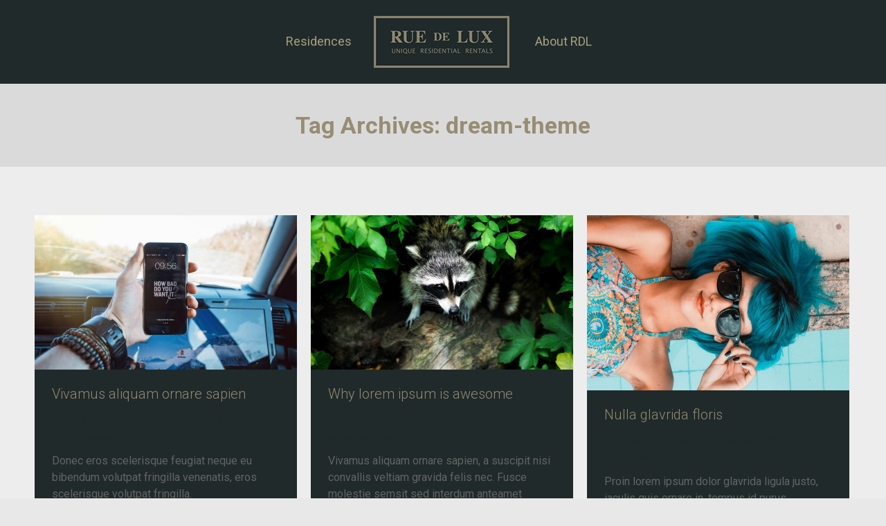

--- FILE ---
content_type: text/html; charset=UTF-8
request_url: https://ruedelux.com/tag/dream-theme/
body_size: 12361
content:
<!DOCTYPE html>
<!--[if !(IE 6) | !(IE 7) | !(IE 8)  ]><!-->
<html lang="en" class="no-js">
<!--<![endif]-->
<head>
	<meta charset="UTF-8" />
		<meta name="viewport" content="width=device-width, initial-scale=1, maximum-scale=1, user-scalable=0">
		<meta name="theme-color" content="#a1967a"/>	<link rel="profile" href="https://gmpg.org/xfn/11" />
	<meta name='robots' content='index, follow, max-image-preview:large, max-snippet:-1, max-video-preview:-1' />

	<!-- This site is optimized with the Yoast SEO plugin v21.0 - https://yoast.com/wordpress/plugins/seo/ -->
	<title>dream-theme Archives - RUE de LUX</title>
	<link rel="canonical" href="https://ruedelux.com/tag/dream-theme/" />
	<link rel="next" href="https://ruedelux.com/tag/dream-theme/page/2/" />
	<meta property="og:locale" content="en_US" />
	<meta property="og:type" content="article" />
	<meta property="og:title" content="dream-theme Archives - RUE de LUX" />
	<meta property="og:url" content="https://ruedelux.com/tag/dream-theme/" />
	<meta property="og:site_name" content="RUE de LUX" />
	<meta name="twitter:card" content="summary_large_image" />
	<script type="application/ld+json" class="yoast-schema-graph">{"@context":"https://schema.org","@graph":[{"@type":"CollectionPage","@id":"https://ruedelux.com/tag/dream-theme/","url":"https://ruedelux.com/tag/dream-theme/","name":"dream-theme Archives - RUE de LUX","isPartOf":{"@id":"https://ruedelux.com/#website"},"primaryImageOfPage":{"@id":"https://ruedelux.com/tag/dream-theme/#primaryimage"},"image":{"@id":"https://ruedelux.com/tag/dream-theme/#primaryimage"},"thumbnailUrl":"https://ruedelux.com/wp-content/uploads/2016/10/17-10-17-9.jpg","breadcrumb":{"@id":"https://ruedelux.com/tag/dream-theme/#breadcrumb"},"inLanguage":"en"},{"@type":"ImageObject","inLanguage":"en","@id":"https://ruedelux.com/tag/dream-theme/#primaryimage","url":"https://ruedelux.com/wp-content/uploads/2016/10/17-10-17-9.jpg","contentUrl":"https://ruedelux.com/wp-content/uploads/2016/10/17-10-17-9.jpg","width":1700,"height":1000},{"@type":"BreadcrumbList","@id":"https://ruedelux.com/tag/dream-theme/#breadcrumb","itemListElement":[{"@type":"ListItem","position":1,"name":"Home","item":"https://ruedelux.com/"},{"@type":"ListItem","position":2,"name":"dream-theme"}]},{"@type":"WebSite","@id":"https://ruedelux.com/#website","url":"https://ruedelux.com/","name":"RUE de LUX","description":"Unique Residential Rentals","potentialAction":[{"@type":"SearchAction","target":{"@type":"EntryPoint","urlTemplate":"https://ruedelux.com/?s={search_term_string}"},"query-input":"required name=search_term_string"}],"inLanguage":"en"}]}</script>
	<!-- / Yoast SEO plugin. -->


<link rel='dns-prefetch' href='//maps.googleapis.com' />
<link rel='dns-prefetch' href='//fonts.googleapis.com' />
<link rel="alternate" type="application/rss+xml" title="RUE de LUX &raquo; Feed" href="https://ruedelux.com/feed/" />
<link rel="alternate" type="application/rss+xml" title="RUE de LUX &raquo; Comments Feed" href="https://ruedelux.com/comments/feed/" />
<link rel="alternate" type="application/rss+xml" title="RUE de LUX &raquo; dream-theme Tag Feed" href="https://ruedelux.com/tag/dream-theme/feed/" />
<script type="text/javascript">
window._wpemojiSettings = {"baseUrl":"https:\/\/s.w.org\/images\/core\/emoji\/14.0.0\/72x72\/","ext":".png","svgUrl":"https:\/\/s.w.org\/images\/core\/emoji\/14.0.0\/svg\/","svgExt":".svg","source":{"concatemoji":"https:\/\/ruedelux.com\/wp-includes\/js\/wp-emoji-release.min.js?ver=6.3.7"}};
/*! This file is auto-generated */
!function(i,n){var o,s,e;function c(e){try{var t={supportTests:e,timestamp:(new Date).valueOf()};sessionStorage.setItem(o,JSON.stringify(t))}catch(e){}}function p(e,t,n){e.clearRect(0,0,e.canvas.width,e.canvas.height),e.fillText(t,0,0);var t=new Uint32Array(e.getImageData(0,0,e.canvas.width,e.canvas.height).data),r=(e.clearRect(0,0,e.canvas.width,e.canvas.height),e.fillText(n,0,0),new Uint32Array(e.getImageData(0,0,e.canvas.width,e.canvas.height).data));return t.every(function(e,t){return e===r[t]})}function u(e,t,n){switch(t){case"flag":return n(e,"\ud83c\udff3\ufe0f\u200d\u26a7\ufe0f","\ud83c\udff3\ufe0f\u200b\u26a7\ufe0f")?!1:!n(e,"\ud83c\uddfa\ud83c\uddf3","\ud83c\uddfa\u200b\ud83c\uddf3")&&!n(e,"\ud83c\udff4\udb40\udc67\udb40\udc62\udb40\udc65\udb40\udc6e\udb40\udc67\udb40\udc7f","\ud83c\udff4\u200b\udb40\udc67\u200b\udb40\udc62\u200b\udb40\udc65\u200b\udb40\udc6e\u200b\udb40\udc67\u200b\udb40\udc7f");case"emoji":return!n(e,"\ud83e\udef1\ud83c\udffb\u200d\ud83e\udef2\ud83c\udfff","\ud83e\udef1\ud83c\udffb\u200b\ud83e\udef2\ud83c\udfff")}return!1}function f(e,t,n){var r="undefined"!=typeof WorkerGlobalScope&&self instanceof WorkerGlobalScope?new OffscreenCanvas(300,150):i.createElement("canvas"),a=r.getContext("2d",{willReadFrequently:!0}),o=(a.textBaseline="top",a.font="600 32px Arial",{});return e.forEach(function(e){o[e]=t(a,e,n)}),o}function t(e){var t=i.createElement("script");t.src=e,t.defer=!0,i.head.appendChild(t)}"undefined"!=typeof Promise&&(o="wpEmojiSettingsSupports",s=["flag","emoji"],n.supports={everything:!0,everythingExceptFlag:!0},e=new Promise(function(e){i.addEventListener("DOMContentLoaded",e,{once:!0})}),new Promise(function(t){var n=function(){try{var e=JSON.parse(sessionStorage.getItem(o));if("object"==typeof e&&"number"==typeof e.timestamp&&(new Date).valueOf()<e.timestamp+604800&&"object"==typeof e.supportTests)return e.supportTests}catch(e){}return null}();if(!n){if("undefined"!=typeof Worker&&"undefined"!=typeof OffscreenCanvas&&"undefined"!=typeof URL&&URL.createObjectURL&&"undefined"!=typeof Blob)try{var e="postMessage("+f.toString()+"("+[JSON.stringify(s),u.toString(),p.toString()].join(",")+"));",r=new Blob([e],{type:"text/javascript"}),a=new Worker(URL.createObjectURL(r),{name:"wpTestEmojiSupports"});return void(a.onmessage=function(e){c(n=e.data),a.terminate(),t(n)})}catch(e){}c(n=f(s,u,p))}t(n)}).then(function(e){for(var t in e)n.supports[t]=e[t],n.supports.everything=n.supports.everything&&n.supports[t],"flag"!==t&&(n.supports.everythingExceptFlag=n.supports.everythingExceptFlag&&n.supports[t]);n.supports.everythingExceptFlag=n.supports.everythingExceptFlag&&!n.supports.flag,n.DOMReady=!1,n.readyCallback=function(){n.DOMReady=!0}}).then(function(){return e}).then(function(){var e;n.supports.everything||(n.readyCallback(),(e=n.source||{}).concatemoji?t(e.concatemoji):e.wpemoji&&e.twemoji&&(t(e.twemoji),t(e.wpemoji)))}))}((window,document),window._wpemojiSettings);
</script>
<style type="text/css">
img.wp-smiley,
img.emoji {
	display: inline !important;
	border: none !important;
	box-shadow: none !important;
	height: 1em !important;
	width: 1em !important;
	margin: 0 0.07em !important;
	vertical-align: -0.1em !important;
	background: none !important;
	padding: 0 !important;
}
</style>
	<link rel='stylesheet' id='wp-block-library-css' href='https://ruedelux.com/wp-includes/css/dist/block-library/style.min.css?ver=6.3.7' type='text/css' media='all' />
<style id='wp-block-library-theme-inline-css' type='text/css'>
.wp-block-audio figcaption{color:#555;font-size:13px;text-align:center}.is-dark-theme .wp-block-audio figcaption{color:hsla(0,0%,100%,.65)}.wp-block-audio{margin:0 0 1em}.wp-block-code{border:1px solid #ccc;border-radius:4px;font-family:Menlo,Consolas,monaco,monospace;padding:.8em 1em}.wp-block-embed figcaption{color:#555;font-size:13px;text-align:center}.is-dark-theme .wp-block-embed figcaption{color:hsla(0,0%,100%,.65)}.wp-block-embed{margin:0 0 1em}.blocks-gallery-caption{color:#555;font-size:13px;text-align:center}.is-dark-theme .blocks-gallery-caption{color:hsla(0,0%,100%,.65)}.wp-block-image figcaption{color:#555;font-size:13px;text-align:center}.is-dark-theme .wp-block-image figcaption{color:hsla(0,0%,100%,.65)}.wp-block-image{margin:0 0 1em}.wp-block-pullquote{border-bottom:4px solid;border-top:4px solid;color:currentColor;margin-bottom:1.75em}.wp-block-pullquote cite,.wp-block-pullquote footer,.wp-block-pullquote__citation{color:currentColor;font-size:.8125em;font-style:normal;text-transform:uppercase}.wp-block-quote{border-left:.25em solid;margin:0 0 1.75em;padding-left:1em}.wp-block-quote cite,.wp-block-quote footer{color:currentColor;font-size:.8125em;font-style:normal;position:relative}.wp-block-quote.has-text-align-right{border-left:none;border-right:.25em solid;padding-left:0;padding-right:1em}.wp-block-quote.has-text-align-center{border:none;padding-left:0}.wp-block-quote.is-large,.wp-block-quote.is-style-large,.wp-block-quote.is-style-plain{border:none}.wp-block-search .wp-block-search__label{font-weight:700}.wp-block-search__button{border:1px solid #ccc;padding:.375em .625em}:where(.wp-block-group.has-background){padding:1.25em 2.375em}.wp-block-separator.has-css-opacity{opacity:.4}.wp-block-separator{border:none;border-bottom:2px solid;margin-left:auto;margin-right:auto}.wp-block-separator.has-alpha-channel-opacity{opacity:1}.wp-block-separator:not(.is-style-wide):not(.is-style-dots){width:100px}.wp-block-separator.has-background:not(.is-style-dots){border-bottom:none;height:1px}.wp-block-separator.has-background:not(.is-style-wide):not(.is-style-dots){height:2px}.wp-block-table{margin:0 0 1em}.wp-block-table td,.wp-block-table th{word-break:normal}.wp-block-table figcaption{color:#555;font-size:13px;text-align:center}.is-dark-theme .wp-block-table figcaption{color:hsla(0,0%,100%,.65)}.wp-block-video figcaption{color:#555;font-size:13px;text-align:center}.is-dark-theme .wp-block-video figcaption{color:hsla(0,0%,100%,.65)}.wp-block-video{margin:0 0 1em}.wp-block-template-part.has-background{margin-bottom:0;margin-top:0;padding:1.25em 2.375em}
</style>
<style id='classic-theme-styles-inline-css' type='text/css'>
/*! This file is auto-generated */
.wp-block-button__link{color:#fff;background-color:#32373c;border-radius:9999px;box-shadow:none;text-decoration:none;padding:calc(.667em + 2px) calc(1.333em + 2px);font-size:1.125em}.wp-block-file__button{background:#32373c;color:#fff;text-decoration:none}
</style>
<style id='global-styles-inline-css' type='text/css'>
body{--wp--preset--color--black: #000000;--wp--preset--color--cyan-bluish-gray: #abb8c3;--wp--preset--color--white: #FFF;--wp--preset--color--pale-pink: #f78da7;--wp--preset--color--vivid-red: #cf2e2e;--wp--preset--color--luminous-vivid-orange: #ff6900;--wp--preset--color--luminous-vivid-amber: #fcb900;--wp--preset--color--light-green-cyan: #7bdcb5;--wp--preset--color--vivid-green-cyan: #00d084;--wp--preset--color--pale-cyan-blue: #8ed1fc;--wp--preset--color--vivid-cyan-blue: #0693e3;--wp--preset--color--vivid-purple: #9b51e0;--wp--preset--color--accent: #a1967a;--wp--preset--color--dark-gray: #111;--wp--preset--color--light-gray: #767676;--wp--preset--gradient--vivid-cyan-blue-to-vivid-purple: linear-gradient(135deg,rgba(6,147,227,1) 0%,rgb(155,81,224) 100%);--wp--preset--gradient--light-green-cyan-to-vivid-green-cyan: linear-gradient(135deg,rgb(122,220,180) 0%,rgb(0,208,130) 100%);--wp--preset--gradient--luminous-vivid-amber-to-luminous-vivid-orange: linear-gradient(135deg,rgba(252,185,0,1) 0%,rgba(255,105,0,1) 100%);--wp--preset--gradient--luminous-vivid-orange-to-vivid-red: linear-gradient(135deg,rgba(255,105,0,1) 0%,rgb(207,46,46) 100%);--wp--preset--gradient--very-light-gray-to-cyan-bluish-gray: linear-gradient(135deg,rgb(238,238,238) 0%,rgb(169,184,195) 100%);--wp--preset--gradient--cool-to-warm-spectrum: linear-gradient(135deg,rgb(74,234,220) 0%,rgb(151,120,209) 20%,rgb(207,42,186) 40%,rgb(238,44,130) 60%,rgb(251,105,98) 80%,rgb(254,248,76) 100%);--wp--preset--gradient--blush-light-purple: linear-gradient(135deg,rgb(255,206,236) 0%,rgb(152,150,240) 100%);--wp--preset--gradient--blush-bordeaux: linear-gradient(135deg,rgb(254,205,165) 0%,rgb(254,45,45) 50%,rgb(107,0,62) 100%);--wp--preset--gradient--luminous-dusk: linear-gradient(135deg,rgb(255,203,112) 0%,rgb(199,81,192) 50%,rgb(65,88,208) 100%);--wp--preset--gradient--pale-ocean: linear-gradient(135deg,rgb(255,245,203) 0%,rgb(182,227,212) 50%,rgb(51,167,181) 100%);--wp--preset--gradient--electric-grass: linear-gradient(135deg,rgb(202,248,128) 0%,rgb(113,206,126) 100%);--wp--preset--gradient--midnight: linear-gradient(135deg,rgb(2,3,129) 0%,rgb(40,116,252) 100%);--wp--preset--font-size--small: 13px;--wp--preset--font-size--medium: 20px;--wp--preset--font-size--large: 36px;--wp--preset--font-size--x-large: 42px;--wp--preset--spacing--20: 0.44rem;--wp--preset--spacing--30: 0.67rem;--wp--preset--spacing--40: 1rem;--wp--preset--spacing--50: 1.5rem;--wp--preset--spacing--60: 2.25rem;--wp--preset--spacing--70: 3.38rem;--wp--preset--spacing--80: 5.06rem;--wp--preset--shadow--natural: 6px 6px 9px rgba(0, 0, 0, 0.2);--wp--preset--shadow--deep: 12px 12px 50px rgba(0, 0, 0, 0.4);--wp--preset--shadow--sharp: 6px 6px 0px rgba(0, 0, 0, 0.2);--wp--preset--shadow--outlined: 6px 6px 0px -3px rgba(255, 255, 255, 1), 6px 6px rgba(0, 0, 0, 1);--wp--preset--shadow--crisp: 6px 6px 0px rgba(0, 0, 0, 1);}:where(.is-layout-flex){gap: 0.5em;}:where(.is-layout-grid){gap: 0.5em;}body .is-layout-flow > .alignleft{float: left;margin-inline-start: 0;margin-inline-end: 2em;}body .is-layout-flow > .alignright{float: right;margin-inline-start: 2em;margin-inline-end: 0;}body .is-layout-flow > .aligncenter{margin-left: auto !important;margin-right: auto !important;}body .is-layout-constrained > .alignleft{float: left;margin-inline-start: 0;margin-inline-end: 2em;}body .is-layout-constrained > .alignright{float: right;margin-inline-start: 2em;margin-inline-end: 0;}body .is-layout-constrained > .aligncenter{margin-left: auto !important;margin-right: auto !important;}body .is-layout-constrained > :where(:not(.alignleft):not(.alignright):not(.alignfull)){max-width: var(--wp--style--global--content-size);margin-left: auto !important;margin-right: auto !important;}body .is-layout-constrained > .alignwide{max-width: var(--wp--style--global--wide-size);}body .is-layout-flex{display: flex;}body .is-layout-flex{flex-wrap: wrap;align-items: center;}body .is-layout-flex > *{margin: 0;}body .is-layout-grid{display: grid;}body .is-layout-grid > *{margin: 0;}:where(.wp-block-columns.is-layout-flex){gap: 2em;}:where(.wp-block-columns.is-layout-grid){gap: 2em;}:where(.wp-block-post-template.is-layout-flex){gap: 1.25em;}:where(.wp-block-post-template.is-layout-grid){gap: 1.25em;}.has-black-color{color: var(--wp--preset--color--black) !important;}.has-cyan-bluish-gray-color{color: var(--wp--preset--color--cyan-bluish-gray) !important;}.has-white-color{color: var(--wp--preset--color--white) !important;}.has-pale-pink-color{color: var(--wp--preset--color--pale-pink) !important;}.has-vivid-red-color{color: var(--wp--preset--color--vivid-red) !important;}.has-luminous-vivid-orange-color{color: var(--wp--preset--color--luminous-vivid-orange) !important;}.has-luminous-vivid-amber-color{color: var(--wp--preset--color--luminous-vivid-amber) !important;}.has-light-green-cyan-color{color: var(--wp--preset--color--light-green-cyan) !important;}.has-vivid-green-cyan-color{color: var(--wp--preset--color--vivid-green-cyan) !important;}.has-pale-cyan-blue-color{color: var(--wp--preset--color--pale-cyan-blue) !important;}.has-vivid-cyan-blue-color{color: var(--wp--preset--color--vivid-cyan-blue) !important;}.has-vivid-purple-color{color: var(--wp--preset--color--vivid-purple) !important;}.has-black-background-color{background-color: var(--wp--preset--color--black) !important;}.has-cyan-bluish-gray-background-color{background-color: var(--wp--preset--color--cyan-bluish-gray) !important;}.has-white-background-color{background-color: var(--wp--preset--color--white) !important;}.has-pale-pink-background-color{background-color: var(--wp--preset--color--pale-pink) !important;}.has-vivid-red-background-color{background-color: var(--wp--preset--color--vivid-red) !important;}.has-luminous-vivid-orange-background-color{background-color: var(--wp--preset--color--luminous-vivid-orange) !important;}.has-luminous-vivid-amber-background-color{background-color: var(--wp--preset--color--luminous-vivid-amber) !important;}.has-light-green-cyan-background-color{background-color: var(--wp--preset--color--light-green-cyan) !important;}.has-vivid-green-cyan-background-color{background-color: var(--wp--preset--color--vivid-green-cyan) !important;}.has-pale-cyan-blue-background-color{background-color: var(--wp--preset--color--pale-cyan-blue) !important;}.has-vivid-cyan-blue-background-color{background-color: var(--wp--preset--color--vivid-cyan-blue) !important;}.has-vivid-purple-background-color{background-color: var(--wp--preset--color--vivid-purple) !important;}.has-black-border-color{border-color: var(--wp--preset--color--black) !important;}.has-cyan-bluish-gray-border-color{border-color: var(--wp--preset--color--cyan-bluish-gray) !important;}.has-white-border-color{border-color: var(--wp--preset--color--white) !important;}.has-pale-pink-border-color{border-color: var(--wp--preset--color--pale-pink) !important;}.has-vivid-red-border-color{border-color: var(--wp--preset--color--vivid-red) !important;}.has-luminous-vivid-orange-border-color{border-color: var(--wp--preset--color--luminous-vivid-orange) !important;}.has-luminous-vivid-amber-border-color{border-color: var(--wp--preset--color--luminous-vivid-amber) !important;}.has-light-green-cyan-border-color{border-color: var(--wp--preset--color--light-green-cyan) !important;}.has-vivid-green-cyan-border-color{border-color: var(--wp--preset--color--vivid-green-cyan) !important;}.has-pale-cyan-blue-border-color{border-color: var(--wp--preset--color--pale-cyan-blue) !important;}.has-vivid-cyan-blue-border-color{border-color: var(--wp--preset--color--vivid-cyan-blue) !important;}.has-vivid-purple-border-color{border-color: var(--wp--preset--color--vivid-purple) !important;}.has-vivid-cyan-blue-to-vivid-purple-gradient-background{background: var(--wp--preset--gradient--vivid-cyan-blue-to-vivid-purple) !important;}.has-light-green-cyan-to-vivid-green-cyan-gradient-background{background: var(--wp--preset--gradient--light-green-cyan-to-vivid-green-cyan) !important;}.has-luminous-vivid-amber-to-luminous-vivid-orange-gradient-background{background: var(--wp--preset--gradient--luminous-vivid-amber-to-luminous-vivid-orange) !important;}.has-luminous-vivid-orange-to-vivid-red-gradient-background{background: var(--wp--preset--gradient--luminous-vivid-orange-to-vivid-red) !important;}.has-very-light-gray-to-cyan-bluish-gray-gradient-background{background: var(--wp--preset--gradient--very-light-gray-to-cyan-bluish-gray) !important;}.has-cool-to-warm-spectrum-gradient-background{background: var(--wp--preset--gradient--cool-to-warm-spectrum) !important;}.has-blush-light-purple-gradient-background{background: var(--wp--preset--gradient--blush-light-purple) !important;}.has-blush-bordeaux-gradient-background{background: var(--wp--preset--gradient--blush-bordeaux) !important;}.has-luminous-dusk-gradient-background{background: var(--wp--preset--gradient--luminous-dusk) !important;}.has-pale-ocean-gradient-background{background: var(--wp--preset--gradient--pale-ocean) !important;}.has-electric-grass-gradient-background{background: var(--wp--preset--gradient--electric-grass) !important;}.has-midnight-gradient-background{background: var(--wp--preset--gradient--midnight) !important;}.has-small-font-size{font-size: var(--wp--preset--font-size--small) !important;}.has-medium-font-size{font-size: var(--wp--preset--font-size--medium) !important;}.has-large-font-size{font-size: var(--wp--preset--font-size--large) !important;}.has-x-large-font-size{font-size: var(--wp--preset--font-size--x-large) !important;}
.wp-block-navigation a:where(:not(.wp-element-button)){color: inherit;}
:where(.wp-block-post-template.is-layout-flex){gap: 1.25em;}:where(.wp-block-post-template.is-layout-grid){gap: 1.25em;}
:where(.wp-block-columns.is-layout-flex){gap: 2em;}:where(.wp-block-columns.is-layout-grid){gap: 2em;}
.wp-block-pullquote{font-size: 1.5em;line-height: 1.6;}
</style>
<link rel='stylesheet' id='the7-font-css' href='https://ruedelux.com/wp-content/themes/dt-the7/fonts/icomoon-the7-font/icomoon-the7-font.min.css?ver=11.8.1' type='text/css' media='all' />
<link rel='stylesheet' id='js_composer_front-css' href='https://ruedelux.com/wp-content/plugins/js_composer/assets/css/js_composer.min.css?ver=7.0' type='text/css' media='all' />
<link rel='stylesheet' id='dt-web-fonts-css' href='https://fonts.googleapis.com/css?family=Roboto:300,400,500,600,700' type='text/css' media='all' />
<link rel='stylesheet' id='dt-main-css' href='https://ruedelux.com/wp-content/themes/dt-the7/css/main.min.css?ver=11.8.1' type='text/css' media='all' />
<style id='dt-main-inline-css' type='text/css'>
body #load {
  display: block;
  height: 100%;
  overflow: hidden;
  position: fixed;
  width: 100%;
  z-index: 9901;
  opacity: 1;
  visibility: visible;
  transition: all .35s ease-out;
}
.load-wrap {
  width: 100%;
  height: 100%;
  background-position: center center;
  background-repeat: no-repeat;
  text-align: center;
  display: -ms-flexbox;
  display: -ms-flex;
  display: flex;
  -ms-align-items: center;
  -ms-flex-align: center;
  align-items: center;
  -ms-flex-flow: column wrap;
  flex-flow: column wrap;
  -ms-flex-pack: center;
  -ms-justify-content: center;
  justify-content: center;
}
.load-wrap > svg {
  position: absolute;
  top: 50%;
  left: 50%;
  transform: translate(-50%,-50%);
}
#load {
  background: var(--the7-elementor-beautiful-loading-bg,#202a2b);
  --the7-beautiful-spinner-color2: var(--the7-beautiful-spinner-color,#89826b);
}

</style>
<link rel='stylesheet' id='the7-custom-scrollbar-css' href='https://ruedelux.com/wp-content/themes/dt-the7/lib/custom-scrollbar/custom-scrollbar.min.css?ver=11.8.1' type='text/css' media='all' />
<link rel='stylesheet' id='the7-wpbakery-css' href='https://ruedelux.com/wp-content/themes/dt-the7/css/wpbakery.min.css?ver=11.8.1' type='text/css' media='all' />
<link rel='stylesheet' id='the7-core-css' href='https://ruedelux.com/wp-content/plugins/dt-the7-core/assets/css/post-type.min.css?ver=2.7.6' type='text/css' media='all' />
<link rel='stylesheet' id='the7-css-vars-css' href='https://ruedelux.com/wp-content/uploads/the7-css/css-vars.css?ver=cfb2ffa8b631' type='text/css' media='all' />
<link rel='stylesheet' id='dt-custom-css' href='https://ruedelux.com/wp-content/uploads/the7-css/custom.css?ver=cfb2ffa8b631' type='text/css' media='all' />
<link rel='stylesheet' id='dt-media-css' href='https://ruedelux.com/wp-content/uploads/the7-css/media.css?ver=cfb2ffa8b631' type='text/css' media='all' />
<link rel='stylesheet' id='the7-mega-menu-css' href='https://ruedelux.com/wp-content/uploads/the7-css/mega-menu.css?ver=cfb2ffa8b631' type='text/css' media='all' />
<link rel='stylesheet' id='the7-elements-albums-portfolio-css' href='https://ruedelux.com/wp-content/uploads/the7-css/the7-elements-albums-portfolio.css?ver=cfb2ffa8b631' type='text/css' media='all' />
<link rel='stylesheet' id='the7-elements-css' href='https://ruedelux.com/wp-content/uploads/the7-css/post-type-dynamic.css?ver=cfb2ffa8b631' type='text/css' media='all' />
<link rel='stylesheet' id='style-css' href='https://ruedelux.com/wp-content/themes/dt-the7-child/style.css?ver=11.8.1' type='text/css' media='all' />
<link rel='stylesheet' id='ultimate-vc-addons-style-min-css' href='https://ruedelux.com/wp-content/plugins/Ultimate_VC_Addons/assets/min-css/ultimate.min.css?ver=3.19.17' type='text/css' media='all' />
<link rel='stylesheet' id='ultimate-vc-addons-icons-css' href='https://ruedelux.com/wp-content/plugins/Ultimate_VC_Addons/assets/css/icons.css?ver=3.19.17' type='text/css' media='all' />
<link rel='stylesheet' id='ultimate-vc-addons-vidcons-css' href='https://ruedelux.com/wp-content/plugins/Ultimate_VC_Addons/assets/fonts/vidcons.css?ver=3.19.17' type='text/css' media='all' />
<script type='text/javascript' src='https://ruedelux.com/wp-includes/js/jquery/jquery.min.js?ver=3.7.0' id='jquery-core-js'></script>
<script type='text/javascript' src='https://ruedelux.com/wp-includes/js/jquery/jquery-migrate.min.js?ver=3.4.1' id='jquery-migrate-js'></script>
<script type='text/javascript' id='dt-above-fold-js-extra'>
/* <![CDATA[ */
var dtLocal = {"themeUrl":"https:\/\/ruedelux.com\/wp-content\/themes\/dt-the7","passText":"To view this protected post, enter the password below:","moreButtonText":{"loading":"Loading...","loadMore":"Load more"},"postID":"15346","ajaxurl":"https:\/\/ruedelux.com\/wp-admin\/admin-ajax.php","REST":{"baseUrl":"https:\/\/ruedelux.com\/wp-json\/the7\/v1","endpoints":{"sendMail":"\/send-mail"}},"contactMessages":{"required":"One or more fields have an error. Please check and try again.","terms":"Please accept the privacy policy.","fillTheCaptchaError":"Please, fill the captcha."},"captchaSiteKey":"","ajaxNonce":"037e1c3293","pageData":{"type":"archive","template":"archive","layout":"masonry"},"themeSettings":{"smoothScroll":"on","lazyLoading":false,"desktopHeader":{"height":120},"ToggleCaptionEnabled":"disabled","ToggleCaption":"Navigation","floatingHeader":{"showAfter":94,"showMenu":false,"height":90,"logo":{"showLogo":true,"html":"<img class=\" preload-me\" src=\"https:\/\/ruedelux.com\/wp-content\/uploads\/2020\/08\/rdl-logo-new-50p.png\" srcset=\"https:\/\/ruedelux.com\/wp-content\/uploads\/2020\/08\/rdl-logo-new-50p.png 196w, https:\/\/ruedelux.com\/wp-content\/uploads\/2020\/08\/rdl-logo-new.png 391w\" width=\"196\" height=\"75\"   sizes=\"196px\" alt=\"RUE de LUX\" \/>","url":"https:\/\/ruedelux.com\/"}},"topLine":{"floatingTopLine":{"logo":{"showLogo":false,"html":""}}},"mobileHeader":{"firstSwitchPoint":992,"secondSwitchPoint":778,"firstSwitchPointHeight":100,"secondSwitchPointHeight":100,"mobileToggleCaptionEnabled":"disabled","mobileToggleCaption":"Menu"},"stickyMobileHeaderFirstSwitch":{"logo":{"html":"<img class=\" preload-me\" src=\"https:\/\/ruedelux.com\/wp-content\/uploads\/2020\/08\/rdl-logo-new-50p.png\" srcset=\"https:\/\/ruedelux.com\/wp-content\/uploads\/2020\/08\/rdl-logo-new-50p.png 196w, https:\/\/ruedelux.com\/wp-content\/uploads\/2020\/08\/rdl-logo-new.png 391w\" width=\"196\" height=\"75\"   sizes=\"196px\" alt=\"RUE de LUX\" \/>"}},"stickyMobileHeaderSecondSwitch":{"logo":{"html":"<img class=\" preload-me\" src=\"https:\/\/ruedelux.com\/wp-content\/uploads\/2020\/08\/rdl-logo-new-50p.png\" srcset=\"https:\/\/ruedelux.com\/wp-content\/uploads\/2020\/08\/rdl-logo-new-50p.png 196w, https:\/\/ruedelux.com\/wp-content\/uploads\/2020\/08\/rdl-logo-new.png 391w\" width=\"196\" height=\"75\"   sizes=\"196px\" alt=\"RUE de LUX\" \/>"}},"sidebar":{"switchPoint":992},"boxedWidth":"1280px"},"VCMobileScreenWidth":"778"};
var dtShare = {"shareButtonText":{"facebook":"Share on Facebook","twitter":"Tweet","pinterest":"Pin it","linkedin":"Share on Linkedin","whatsapp":"Share on Whatsapp"},"overlayOpacity":"85"};
/* ]]> */
</script>
<script type='text/javascript' src='https://ruedelux.com/wp-content/themes/dt-the7/js/above-the-fold.min.js?ver=11.8.1' id='dt-above-fold-js'></script>
<script type='text/javascript' src='https://ruedelux.com/wp-content/plugins/Ultimate_VC_Addons/assets/min-js/modernizr-custom.min.js?ver=3.19.17' id='ultimate-vc-addons-modernizr-js'></script>
<script type='text/javascript' src='https://ruedelux.com/wp-content/plugins/Ultimate_VC_Addons/assets/min-js/jquery-ui.min.js?ver=3.19.17' id='jquery_ui-js'></script>
<script type='text/javascript' src='https://maps.googleapis.com/maps/api/js' id='ultimate-vc-addons-googleapis-js'></script>
<script type='text/javascript' src='https://ruedelux.com/wp-includes/js/jquery/ui/core.min.js?ver=1.13.2' id='jquery-ui-core-js'></script>
<script type='text/javascript' src='https://ruedelux.com/wp-includes/js/jquery/ui/mouse.min.js?ver=1.13.2' id='jquery-ui-mouse-js'></script>
<script type='text/javascript' src='https://ruedelux.com/wp-includes/js/jquery/ui/slider.min.js?ver=1.13.2' id='jquery-ui-slider-js'></script>
<script type='text/javascript' src='https://ruedelux.com/wp-content/plugins/Ultimate_VC_Addons/assets/min-js/jquery-ui-labeledslider.min.js?ver=3.19.17' id='ultimate-vc-addons_range_tick-js'></script>
<script type='text/javascript' src='https://ruedelux.com/wp-content/plugins/Ultimate_VC_Addons/assets/min-js/ultimate.min.js?ver=3.19.17' id='ultimate-vc-addons-script-js'></script>
<script type='text/javascript' src='https://ruedelux.com/wp-content/plugins/Ultimate_VC_Addons/assets/min-js/modal-all.min.js?ver=3.19.17' id='ultimate-vc-addons-modal-all-js'></script>
<script type='text/javascript' src='https://ruedelux.com/wp-content/plugins/Ultimate_VC_Addons/assets/min-js/jparallax.min.js?ver=3.19.17' id='ultimate-vc-addons-jquery.shake-js'></script>
<script type='text/javascript' src='https://ruedelux.com/wp-content/plugins/Ultimate_VC_Addons/assets/min-js/vhparallax.min.js?ver=3.19.17' id='ultimate-vc-addons-jquery.vhparallax-js'></script>
<script type='text/javascript' src='https://ruedelux.com/wp-content/plugins/Ultimate_VC_Addons/assets/min-js/ultimate_bg.min.js?ver=3.19.17' id='ultimate-vc-addons-row-bg-js'></script>
<script type='text/javascript' src='https://ruedelux.com/wp-content/plugins/Ultimate_VC_Addons/assets/min-js/mb-YTPlayer.min.js?ver=3.19.17' id='ultimate-vc-addons-jquery.ytplayer-js'></script>
<script></script><link rel="https://api.w.org/" href="https://ruedelux.com/wp-json/" /><link rel="alternate" type="application/json" href="https://ruedelux.com/wp-json/wp/v2/tags/47" /><link rel="EditURI" type="application/rsd+xml" title="RSD" href="https://ruedelux.com/xmlrpc.php?rsd" />
<meta name="generator" content="WordPress 6.3.7" />
<style type="text/css">.recentcomments a{display:inline !important;padding:0 !important;margin:0 !important;}</style><meta name="generator" content="Powered by WPBakery Page Builder - drag and drop page builder for WordPress."/>
<meta name="generator" content="Powered by Slider Revolution 6.6.16 - responsive, Mobile-Friendly Slider Plugin for WordPress with comfortable drag and drop interface." />
<script type="text/javascript" id="the7-loader-script">
document.addEventListener("DOMContentLoaded", function(event) {
	var load = document.getElementById("load");
	if(!load.classList.contains('loader-removed')){
		var removeLoading = setTimeout(function() {
			load.className += " loader-removed";
		}, 300);
	}
});
</script>
		<link rel="icon" href="https://ruedelux.com/wp-content/uploads/2020/09/rdl-fav-16.jpg" type="image/jpeg" sizes="16x16"/><link rel="icon" href="https://ruedelux.com/wp-content/uploads/2020/09/rdl-fav.jpg" type="image/jpeg" sizes="32x32"/><script>function setREVStartSize(e){
			//window.requestAnimationFrame(function() {
				window.RSIW = window.RSIW===undefined ? window.innerWidth : window.RSIW;
				window.RSIH = window.RSIH===undefined ? window.innerHeight : window.RSIH;
				try {
					var pw = document.getElementById(e.c).parentNode.offsetWidth,
						newh;
					pw = pw===0 || isNaN(pw) || (e.l=="fullwidth" || e.layout=="fullwidth") ? window.RSIW : pw;
					e.tabw = e.tabw===undefined ? 0 : parseInt(e.tabw);
					e.thumbw = e.thumbw===undefined ? 0 : parseInt(e.thumbw);
					e.tabh = e.tabh===undefined ? 0 : parseInt(e.tabh);
					e.thumbh = e.thumbh===undefined ? 0 : parseInt(e.thumbh);
					e.tabhide = e.tabhide===undefined ? 0 : parseInt(e.tabhide);
					e.thumbhide = e.thumbhide===undefined ? 0 : parseInt(e.thumbhide);
					e.mh = e.mh===undefined || e.mh=="" || e.mh==="auto" ? 0 : parseInt(e.mh,0);
					if(e.layout==="fullscreen" || e.l==="fullscreen")
						newh = Math.max(e.mh,window.RSIH);
					else{
						e.gw = Array.isArray(e.gw) ? e.gw : [e.gw];
						for (var i in e.rl) if (e.gw[i]===undefined || e.gw[i]===0) e.gw[i] = e.gw[i-1];
						e.gh = e.el===undefined || e.el==="" || (Array.isArray(e.el) && e.el.length==0)? e.gh : e.el;
						e.gh = Array.isArray(e.gh) ? e.gh : [e.gh];
						for (var i in e.rl) if (e.gh[i]===undefined || e.gh[i]===0) e.gh[i] = e.gh[i-1];
											
						var nl = new Array(e.rl.length),
							ix = 0,
							sl;
						e.tabw = e.tabhide>=pw ? 0 : e.tabw;
						e.thumbw = e.thumbhide>=pw ? 0 : e.thumbw;
						e.tabh = e.tabhide>=pw ? 0 : e.tabh;
						e.thumbh = e.thumbhide>=pw ? 0 : e.thumbh;
						for (var i in e.rl) nl[i] = e.rl[i]<window.RSIW ? 0 : e.rl[i];
						sl = nl[0];
						for (var i in nl) if (sl>nl[i] && nl[i]>0) { sl = nl[i]; ix=i;}
						var m = pw>(e.gw[ix]+e.tabw+e.thumbw) ? 1 : (pw-(e.tabw+e.thumbw)) / (e.gw[ix]);
						newh =  (e.gh[ix] * m) + (e.tabh + e.thumbh);
					}
					var el = document.getElementById(e.c);
					if (el!==null && el) el.style.height = newh+"px";
					el = document.getElementById(e.c+"_wrapper");
					if (el!==null && el) {
						el.style.height = newh+"px";
						el.style.display = "block";
					}
				} catch(e){
					console.log("Failure at Presize of Slider:" + e)
				}
			//});
		  };</script>
<noscript><style> .wpb_animate_when_almost_visible { opacity: 1; }</style></noscript><style id='the7-custom-inline-css' type='text/css'>
.sub-nav .menu-item i.fa,
.sub-nav .menu-item i.fas,
.sub-nav .menu-item i.far,
.sub-nav .menu-item i.fab {
	text-align: center;
	width: 1.25em;
}




.remove-blue {
outline: none important;}


.wpb_column vc_column_container vc_col-sm-12 {
outline: none important;}
</style>
</head>
<body id="the7-body" class="archive tag tag-dream-theme tag-47 wp-embed-responsive the7-core-ver-2.7.6 layout-masonry description-under-image dt-responsive-on right-mobile-menu-close-icon ouside-menu-close-icon mobile-hamburger-close-bg-enable mobile-hamburger-close-bg-hover-enable  fade-medium-mobile-menu-close-icon fade-medium-menu-close-icon accent-gradient srcset-enabled btn-flat custom-btn-color custom-btn-hover-color top-header first-switch-logo-center first-switch-menu-right second-switch-logo-center second-switch-menu-right right-mobile-menu layzr-loading-on popup-message-style the7-ver-11.8.1 wpb-js-composer js-comp-ver-7.0 vc_responsive">
<!-- The7 11.8.1 -->
<div id="load" class="hourglass-loader">
	<div class="load-wrap"><style type="text/css">
    .the7-spinner {
        width: 60px;
        height: 72px;
        position: relative;
    }
    .the7-spinner > div {
        animation: spinner-animation 1.2s cubic-bezier(1, 1, 1, 1) infinite;
        width: 9px;
        left: 0;
        display: inline-block;
        position: absolute;
        background-color:var(--the7-beautiful-spinner-color2);
        height: 18px;
        top: 27px;
    }
    div.the7-spinner-animate-2 {
        animation-delay: 0.2s;
        left: 13px
    }
    div.the7-spinner-animate-3 {
        animation-delay: 0.4s;
        left: 26px
    }
    div.the7-spinner-animate-4 {
        animation-delay: 0.6s;
        left: 39px
    }
    div.the7-spinner-animate-5 {
        animation-delay: 0.8s;
        left: 52px
    }
    @keyframes spinner-animation {
        0% {
            top: 27px;
            height: 18px;
        }
        20% {
            top: 9px;
            height: 54px;
        }
        50% {
            top: 27px;
            height: 18px;
        }
        100% {
            top: 27px;
            height: 18px;
        }
    }
</style>

<div class="the7-spinner">
    <div class="the7-spinner-animate-1"></div>
    <div class="the7-spinner-animate-2"></div>
    <div class="the7-spinner-animate-3"></div>
    <div class="the7-spinner-animate-4"></div>
    <div class="the7-spinner-animate-5"></div>
</div></div>
</div>
<div id="page" >
	<a class="skip-link screen-reader-text" href="#content">Skip to content</a>

<div class="masthead split-header inside full-height dividers line-decoration shadow-mobile-header-decoration type-9-mobile-menu-icon dt-parent-menu-clickable show-sub-menu-on-hover show-device-logo show-mobile-logo"  role="banner">

	<div class="top-bar full-width-line top-bar-empty top-bar-line-hide">
	<div class="top-bar-bg" ></div>
	<div class="mini-widgets left-widgets"></div><div class="mini-widgets right-widgets"></div></div>

	<header class="header-bar">

		<div class="branding">
	<div id="site-title" class="assistive-text">RUE de LUX</div>
	<div id="site-description" class="assistive-text">Unique Residential Rentals</div>
	<a class="same-logo" href="https://ruedelux.com/"><img class=" preload-me" src="https://ruedelux.com/wp-content/uploads/2020/08/rdl-logo-new-50p.png" srcset="https://ruedelux.com/wp-content/uploads/2020/08/rdl-logo-new-50p.png 196w, https://ruedelux.com/wp-content/uploads/2020/08/rdl-logo-new.png 391w" width="196" height="75"   sizes="196px" alt="RUE de LUX" /><img class="mobile-logo preload-me" src="https://ruedelux.com/wp-content/uploads/2020/08/rdl-logo-new-50p.png" srcset="https://ruedelux.com/wp-content/uploads/2020/08/rdl-logo-new-50p.png 196w, https://ruedelux.com/wp-content/uploads/2020/08/rdl-logo-new.png 391w" width="196" height="75"   sizes="196px" alt="RUE de LUX" /></a></div>

		<nav class="navigation">

			<ul id="split_left-menu" class="main-nav underline-decoration l-to-r-line outside-item-double-margin"><li class="menu-item menu-item-type-post_type menu-item-object-page menu-item-58383 first last depth-0"><a href='https://ruedelux.com/our-residences/' data-level='1'><span class="menu-item-text"><span class="menu-text">Residences</span></span></a></li> </ul>
			
		</nav>

		<nav class="navigation">

			<ul id="split_right-menu" class="main-nav underline-decoration l-to-r-line outside-item-double-margin"><li class="menu-item menu-item-type-post_type menu-item-object-page menu-item-58632 first last depth-0"><a href='https://ruedelux.com/about-us/' data-level='1'><span class="menu-item-text"><span class="menu-text">About RDL</span></span></a></li> </ul>
			
		</nav>

	</header>

</div>
<div role="navigation" class="dt-mobile-header mobile-menu-show-divider">
	<div class="dt-close-mobile-menu-icon"><div class="close-line-wrap"><span class="close-line"></span><span class="close-line"></span><span class="close-line"></span></div></div>	<ul id="mobile-menu" class="mobile-main-nav">
		<li class="menu-item menu-item-type-post_type menu-item-object-page menu-item-58380 first depth-0"><a href='https://ruedelux.com/our-residences/' data-level='1'><span class="menu-item-text"><span class="menu-text">Residences</span></span></a></li> <li class="menu-item menu-item-type-post_type menu-item-object-page menu-item-58199 last depth-0"><a href='https://ruedelux.com/about-us/' data-level='1'><span class="menu-item-text"><span class="menu-text">About RDL</span></span></a></li> 	</ul>
	<div class='mobile-mini-widgets-in-menu'></div>
</div>

		<div class="page-title title-center solid-bg breadcrumbs-off page-title-responsive-enabled">
			<div class="wf-wrap">

				<div class="page-title-head hgroup"><h1 >Tag Archives: <span>dream-theme</span></h1></div>			</div>
		</div>

		

<div id="main" class="sidebar-none sidebar-divider-vertical">

	
	<div class="main-gradient"></div>
	<div class="wf-wrap">
	<div class="wf-container-main">

	

	<!-- Content -->
	<div id="content" class="content" role="main">

		<div class="wf-container loading-effect-fade-in iso-container bg-under-post description-under-image content-align-left" data-padding="10px" data-cur-page="1" data-width="320px" data-columns="3">
<div class="wf-cell iso-item" data-post-id="15346" data-date="2016-09-18T14:19:38+00:00" data-name="Vivamus aliquam ornare sapien">
	<article class="post post-15346 type-post status-publish format-standard has-post-thumbnail hentry category-lifestyle tag-article tag-dream-theme tag-life tag-photo tag-themeforest category-41 bg-on fullwidth-img description-off">

		
			<div class="blog-media wf-td">

				<p><a href="https://ruedelux.com/vivamus-aliquam-ornare-sapien/" class="alignnone rollover layzr-bg" ><img class="preload-me iso-lazy-load aspect" src="data:image/svg+xml,%3Csvg%20xmlns%3D&#39;http%3A%2F%2Fwww.w3.org%2F2000%2Fsvg&#39;%20viewBox%3D&#39;0%200%20700%20412&#39;%2F%3E" data-src="https://ruedelux.com/wp-content/uploads/2016/10/17-10-17-9-700x412.jpg" data-srcset="https://ruedelux.com/wp-content/uploads/2016/10/17-10-17-9-700x412.jpg 700w, https://ruedelux.com/wp-content/uploads/2016/10/17-10-17-9-1400x824.jpg 1400w" loading="eager" style="--ratio: 700 / 412" sizes="(max-width: 700px) 100vw, 700px" alt=""  width="700" height="412"  /></a></p>
			</div>

		
		<div class="blog-content wf-td">
			<h3 class="entry-title"><a href="https://ruedelux.com/vivamus-aliquam-ornare-sapien/" title="Vivamus aliquam ornare sapien" rel="bookmark">Vivamus aliquam ornare sapien</a></h3>

			<div class="entry-meta"><span class="category-link"><a href="https://ruedelux.com/category/lifestyle/" >Lifestyle</a></span><a class="author vcard" href="https://ruedelux.com/author/admin/" title="View all posts by admin" rel="author">By <span class="fn">admin</span></a><a href="https://ruedelux.com/2016/09/18/" title="2:19 pm" class="data-link" rel="bookmark"><time class="entry-date updated" datetime="2016-09-18T14:19:38+00:00">September 18, 2016</time></a><a href="https://ruedelux.com/vivamus-aliquam-ornare-sapien/#respond" class="comment-link" >Leave a comment</a></div><p>Donec eros scelerisque feugiat neque eu bibendum volutpat fringilla venenatis, eros scelerisque volutpat fringilla.</p>

		</div>

	</article>

</div>
<div class="wf-cell iso-item" data-post-id="100" data-date="2016-09-18T10:40:38+00:00" data-name="Why lorem ipsum is awesome">
	<article class="post post-100 type-post status-publish format-standard has-post-thumbnail hentry category-photography tag-article tag-blog tag-dream-theme tag-themeforest tag-wordpress category-42 bg-on fullwidth-img description-off">

		
			<div class="blog-media wf-td">

				<p><a href="https://ruedelux.com/why-lorem-ipsum-is-awesome/" class="alignnone rollover layzr-bg" ><img class="preload-me iso-lazy-load aspect" src="data:image/svg+xml,%3Csvg%20xmlns%3D&#39;http%3A%2F%2Fwww.w3.org%2F2000%2Fsvg&#39;%20viewBox%3D&#39;0%200%20700%20412&#39;%2F%3E" data-src="https://ruedelux.com/wp-content/uploads/2016/08/17-10-17-25-700x412.jpg" data-srcset="https://ruedelux.com/wp-content/uploads/2016/08/17-10-17-25-700x412.jpg 700w, https://ruedelux.com/wp-content/uploads/2016/08/17-10-17-25-1400x824.jpg 1400w" loading="eager" style="--ratio: 700 / 412" sizes="(max-width: 700px) 100vw, 700px" alt=""  width="700" height="412"  /></a></p>
			</div>

		
		<div class="blog-content wf-td">
			<h3 class="entry-title"><a href="https://ruedelux.com/why-lorem-ipsum-is-awesome/" title="Why lorem ipsum is awesome" rel="bookmark">Why lorem ipsum is awesome</a></h3>

			<div class="entry-meta"><span class="category-link"><a href="https://ruedelux.com/category/photography/" >Photography</a></span><a class="author vcard" href="https://ruedelux.com/author/admin/" title="View all posts by admin" rel="author">By <span class="fn">admin</span></a><a href="https://ruedelux.com/2016/09/18/" title="10:40 am" class="data-link" rel="bookmark"><time class="entry-date updated" datetime="2016-09-18T10:40:38+00:00">September 18, 2016</time></a><a href="https://ruedelux.com/why-lorem-ipsum-is-awesome/#respond" class="comment-link" >Leave a comment</a></div><p>Vivamus aliquam ornare sapien, a suscipit nisi convallis veltiam gravida felis nec. Fusce molestie semsit sed interdum anteamet adipiscing risus.</p>

		</div>

	</article>

</div>
<div class="wf-cell iso-item" data-post-id="43058" data-date="2016-09-04T21:35:26+00:00" data-name="Nulla glavrida floris">
	<article class="post post-43058 type-post status-publish format-standard has-post-thumbnail hentry category-photography tag-article tag-blog tag-design tag-dream-theme tag-life tag-news tag-premium tag-themeforest tag-web tag-world category-42 bg-on fullwidth-img description-off">

		
			<div class="blog-media wf-td">

				<p><a href="https://ruedelux.com/nulla-glavrida-floris/" class="alignnone rollover layzr-bg" ><img class="preload-me iso-lazy-load aspect" src="data:image/svg+xml,%3Csvg%20xmlns%3D&#39;http%3A%2F%2Fwww.w3.org%2F2000%2Fsvg&#39;%20viewBox%3D&#39;0%200%20700%20467&#39;%2F%3E" data-src="https://ruedelux.com/wp-content/uploads/2016/10/17-10-17-3-700x467.jpg" data-srcset="https://ruedelux.com/wp-content/uploads/2016/10/17-10-17-3-700x467.jpg 700w, https://ruedelux.com/wp-content/uploads/2016/10/17-10-17-3-1400x934.jpg 1400w" loading="eager" style="--ratio: 700 / 467" sizes="(max-width: 700px) 100vw, 700px" alt=""  width="700" height="467"  /></a></p>
			</div>

		
		<div class="blog-content wf-td">
			<h3 class="entry-title"><a href="https://ruedelux.com/nulla-glavrida-floris/" title="Nulla glavrida floris" rel="bookmark">Nulla glavrida floris</a></h3>

			<div class="entry-meta"><span class="category-link"><a href="https://ruedelux.com/category/photography/" >Photography</a></span><a class="author vcard" href="https://ruedelux.com/author/admin/" title="View all posts by admin" rel="author">By <span class="fn">admin</span></a><a href="https://ruedelux.com/2016/09/04/" title="9:35 pm" class="data-link" rel="bookmark"><time class="entry-date updated" datetime="2016-09-04T21:35:26+00:00">September 4, 2016</time></a><a href="https://ruedelux.com/nulla-glavrida-floris/#respond" class="comment-link" >Leave a comment</a></div><p>Proin lorem ipsum dolor glavrida ligula justo, iaculis quis ornare in, tempus id purus. Vestibulum et metus nulla.</p>

		</div>

	</article>

</div>
<div class="wf-cell iso-item" data-post-id="51362" data-date="2016-09-01T12:10:35+00:00" data-name="Sed mattis - tortor pellen tesque tincidunt">
	<article class="post post-51362 type-post status-publish format-standard has-post-thumbnail hentry category-lifestyle category-travel tag-article tag-blog tag-dream-theme tag-news tag-photo tag-premium tag-themeforest tag-web tag-wordpress tag-world category-41 category-4 bg-on fullwidth-img description-off">

		
			<div class="blog-media wf-td">

				<p><a href="https://ruedelux.com/sed-mattis-tortor-pellen-tesque-tincidunt/" class="alignnone rollover layzr-bg" ><img class="preload-me iso-lazy-load aspect" src="data:image/svg+xml,%3Csvg%20xmlns%3D&#39;http%3A%2F%2Fwww.w3.org%2F2000%2Fsvg&#39;%20viewBox%3D&#39;0%200%20700%20467&#39;%2F%3E" data-src="https://ruedelux.com/wp-content/uploads/2017/10/24-10-17-41-700x467.jpg" data-srcset="https://ruedelux.com/wp-content/uploads/2017/10/24-10-17-41-700x467.jpg 700w, https://ruedelux.com/wp-content/uploads/2017/10/24-10-17-41-1400x934.jpg 1400w" loading="eager" style="--ratio: 700 / 467" sizes="(max-width: 700px) 100vw, 700px" alt=""  width="700" height="467"  /></a></p>
			</div>

		
		<div class="blog-content wf-td">
			<h3 class="entry-title"><a href="https://ruedelux.com/sed-mattis-tortor-pellen-tesque-tincidunt/" title="Sed mattis &#8211; tortor pellen tesque tincidunt" rel="bookmark">Sed mattis &#8211; tortor pellen tesque tincidunt</a></h3>

			<div class="entry-meta"><span class="category-link"><a href="https://ruedelux.com/category/lifestyle/" >Lifestyle</a>, <a href="https://ruedelux.com/category/travel/" >Travel</a></span><a class="author vcard" href="https://ruedelux.com/author/admin/" title="View all posts by admin" rel="author">By <span class="fn">admin</span></a><a href="https://ruedelux.com/2016/09/01/" title="12:10 pm" class="data-link" rel="bookmark"><time class="entry-date updated" datetime="2016-09-01T12:10:35+00:00">September 1, 2016</time></a><a href="https://ruedelux.com/sed-mattis-tortor-pellen-tesque-tincidunt/#respond" class="comment-link" >Leave a comment</a></div><p>Nulla blandit risus ut nulla aliquam ornare. Suspendisse in mi sed nisl luctus blandit id sed arcu. Suspendisse a tortor pulvinar, sodales urna vitae, lacinia ipsum.</p>

		</div>

	</article>

</div>
<div class="wf-cell iso-item" data-post-id="1241" data-date="2016-08-28T07:07:21+00:00" data-name="Glavrida nalla - lorem dolor amet">
	<article class="post post-1241 type-post status-publish format-standard has-post-thumbnail hentry category-technology tag-article tag-dream-theme tag-photo tag-themeforest tag-wordpress category-40 bg-on fullwidth-img description-off">

		
			<div class="blog-media wf-td">

				<p><a href="https://ruedelux.com/glavrida-nalla-lorem-dolor-amet/" class="alignnone rollover layzr-bg" ><img class="preload-me iso-lazy-load aspect" src="data:image/svg+xml,%3Csvg%20xmlns%3D&#39;http%3A%2F%2Fwww.w3.org%2F2000%2Fsvg&#39;%20viewBox%3D&#39;0%200%20700%20467&#39;%2F%3E" data-src="https://ruedelux.com/wp-content/uploads/2016/08/17-10-17-40-700x467.jpg" data-srcset="https://ruedelux.com/wp-content/uploads/2016/08/17-10-17-40-700x467.jpg 700w, https://ruedelux.com/wp-content/uploads/2016/08/17-10-17-40-1400x934.jpg 1400w" loading="eager" style="--ratio: 700 / 467" sizes="(max-width: 700px) 100vw, 700px" alt=""  width="700" height="467"  /></a></p>
			</div>

		
		<div class="blog-content wf-td">
			<h3 class="entry-title"><a href="https://ruedelux.com/glavrida-nalla-lorem-dolor-amet/" title="Glavrida nalla &#8211; lorem dolor amet" rel="bookmark">Glavrida nalla &#8211; lorem dolor amet</a></h3>

			<div class="entry-meta"><span class="category-link"><a href="https://ruedelux.com/category/technology/" >Design</a></span><a class="author vcard" href="https://ruedelux.com/author/admin/" title="View all posts by admin" rel="author">By <span class="fn">admin</span></a><a href="https://ruedelux.com/2016/08/28/" title="7:07 am" class="data-link" rel="bookmark"><time class="entry-date updated" datetime="2016-08-28T07:07:21+00:00">August 28, 2016</time></a><a href="https://ruedelux.com/glavrida-nalla-lorem-dolor-amet/#respond" class="comment-link" >Leave a comment</a></div><p>Hitrices orci leo, et feugiat eros tristique et. Proin ligula iaculis quis ornare id purus. Vestib etus atiam gravida felis nec ullam corper sem.</p>

		</div>

	</article>

</div>
<div class="wf-cell iso-item" data-post-id="12688" data-date="2016-07-26T13:46:29+00:00" data-name="Curabitur hendrerit nulla vel erat">
	<article class="post post-12688 type-post status-publish format-standard has-post-thumbnail hentry category-travel tag-article tag-blog tag-design tag-dream-theme tag-themeforest tag-wordpress category-4 bg-on fullwidth-img description-off">

		
			<div class="blog-media wf-td">

				<p><a href="https://ruedelux.com/curabitur-hendrerit-nulla-vel-erat/" class="alignnone rollover layzr-bg" ><img class="preload-me iso-lazy-load aspect" src="data:image/svg+xml,%3Csvg%20xmlns%3D&#39;http%3A%2F%2Fwww.w3.org%2F2000%2Fsvg&#39;%20viewBox%3D&#39;0%200%20700%20933&#39;%2F%3E" data-src="https://ruedelux.com/wp-content/uploads/2016/07/17-10-17-55-700x933.jpg" data-srcset="https://ruedelux.com/wp-content/uploads/2016/07/17-10-17-55-700x933.jpg 700w, https://ruedelux.com/wp-content/uploads/2016/07/17-10-17-55-1400x1866.jpg 1400w" loading="eager" style="--ratio: 700 / 933" sizes="(max-width: 700px) 100vw, 700px" alt=""  width="700" height="933"  /></a></p>
			</div>

		
		<div class="blog-content wf-td">
			<h3 class="entry-title"><a href="https://ruedelux.com/curabitur-hendrerit-nulla-vel-erat/" title="Curabitur hendrerit nulla vel erat" rel="bookmark">Curabitur hendrerit nulla vel erat</a></h3>

			<div class="entry-meta"><span class="category-link"><a href="https://ruedelux.com/category/travel/" >Travel</a></span><a class="author vcard" href="https://ruedelux.com/author/admin/" title="View all posts by admin" rel="author">By <span class="fn">admin</span></a><a href="https://ruedelux.com/2016/07/26/" title="1:46 pm" class="data-link" rel="bookmark"><time class="entry-date updated" datetime="2016-07-26T13:46:29+00:00">July 26, 2016</time></a><a href="https://ruedelux.com/curabitur-hendrerit-nulla-vel-erat/#respond" class="comment-link" >Leave a comment</a></div><p>Hitrices orci leo, et feugiat eros tristique et. Proin ligula justo, iaculis quis ornare in, aliquam dictum lacus quis tempus id purus. Vestib etus nulla.</p>

		</div>

	</article>

</div>
<div class="wf-cell iso-item" data-post-id="15133" data-date="2016-07-25T13:49:47+00:00" data-name="Phasellus rhoncus ante lorem ultrices posuere">
	<article class="post post-15133 type-post status-publish format-standard has-post-thumbnail hentry category-travel tag-article tag-blog tag-design tag-dream-theme tag-life tag-theme category-4 bg-on fullwidth-img description-off">

		
			<div class="blog-media wf-td">

				<p><a href="https://ruedelux.com/phasellus-rhoncus-ante-lorem-ultrices-posuere/" class="alignnone rollover layzr-bg" ><img class="preload-me iso-lazy-load aspect" src="data:image/svg+xml,%3Csvg%20xmlns%3D&#39;http%3A%2F%2Fwww.w3.org%2F2000%2Fsvg&#39;%20viewBox%3D&#39;0%200%20700%20700&#39;%2F%3E" data-src="https://ruedelux.com/wp-content/uploads/2016/07/17-10-17-52-700x700.jpg" data-srcset="https://ruedelux.com/wp-content/uploads/2016/07/17-10-17-52-700x700.jpg 700w, https://ruedelux.com/wp-content/uploads/2016/07/17-10-17-52-1400x1400.jpg 1400w" loading="eager" style="--ratio: 700 / 700" sizes="(max-width: 700px) 100vw, 700px" alt=""  width="700" height="700"  /></a></p>
			</div>

		
		<div class="blog-content wf-td">
			<h3 class="entry-title"><a href="https://ruedelux.com/phasellus-rhoncus-ante-lorem-ultrices-posuere/" title="Phasellus rhoncus ante lorem ultrices posuere" rel="bookmark">Phasellus rhoncus ante lorem ultrices posuere</a></h3>

			<div class="entry-meta"><span class="category-link"><a href="https://ruedelux.com/category/travel/" >Travel</a></span><a class="author vcard" href="https://ruedelux.com/author/admin/" title="View all posts by admin" rel="author">By <span class="fn">admin</span></a><a href="https://ruedelux.com/2016/07/25/" title="1:49 pm" class="data-link" rel="bookmark"><time class="entry-date updated" datetime="2016-07-25T13:49:47+00:00">July 25, 2016</time></a><a href="https://ruedelux.com/phasellus-rhoncus-ante-lorem-ultrices-posuere/#respond" class="comment-link" >Leave a comment</a></div><p>Nulla et metus nulla. Hitrices orci leo, et feugiat eros tristique et. Proin ligula justo, iaculis quis ornare in, tempus id purus.</p>

		</div>

	</article>

</div>
<div class="wf-cell iso-item" data-post-id="83" data-date="2016-06-20T11:49:48+00:00" data-name="Morbi molestie viverra">
	<article class="post post-83 type-post status-publish format-standard has-post-thumbnail hentry category-photography tag-article tag-blog tag-dream-theme tag-theme tag-themeforest tag-wordpress category-42 bg-on fullwidth-img description-off">

		
			<div class="blog-media wf-td">

				<p><a href="https://ruedelux.com/morbi-molestie-viverra/" class="alignnone rollover layzr-bg" ><img class="preload-me iso-lazy-load aspect" src="data:image/svg+xml,%3Csvg%20xmlns%3D&#39;http%3A%2F%2Fwww.w3.org%2F2000%2Fsvg&#39;%20viewBox%3D&#39;0%200%20700%20467&#39;%2F%3E" data-src="https://ruedelux.com/wp-content/uploads/2016/06/17-10-17-19-700x467.jpg" data-srcset="https://ruedelux.com/wp-content/uploads/2016/06/17-10-17-19-700x467.jpg 700w, https://ruedelux.com/wp-content/uploads/2016/06/17-10-17-19-1400x934.jpg 1400w" loading="eager" style="--ratio: 700 / 467" sizes="(max-width: 700px) 100vw, 700px" alt=""  width="700" height="467"  /></a></p>
			</div>

		
		<div class="blog-content wf-td">
			<h3 class="entry-title"><a href="https://ruedelux.com/morbi-molestie-viverra/" title="Morbi molestie viverra" rel="bookmark">Morbi molestie viverra</a></h3>

			<div class="entry-meta"><span class="category-link"><a href="https://ruedelux.com/category/photography/" >Photography</a></span><a class="author vcard" href="https://ruedelux.com/author/admin/" title="View all posts by admin" rel="author">By <span class="fn">admin</span></a><a href="https://ruedelux.com/2016/06/20/" title="11:49 am" class="data-link" rel="bookmark"><time class="entry-date updated" datetime="2016-06-20T11:49:48+00:00">June 20, 2016</time></a><a href="https://ruedelux.com/morbi-molestie-viverra/#respond" class="comment-link" >Leave a comment</a></div><p>Vivamus aliquam ornare sapien, a suscipit nisi convallis vel. Etiam gravida sollicitudin felis nec ullamcorper fusce molestie scelerisque. </p>

		</div>

	</article>

</div>
<div class="wf-cell iso-item" data-post-id="15138" data-date="2016-03-08T13:56:21+00:00" data-name="Mauris interdum lobortis bibendum">
	<article class="post post-15138 type-post status-publish format-standard has-post-thumbnail hentry category-lifestyle tag-article tag-blog tag-design tag-dream-theme tag-life tag-photo tag-themeforest category-41 bg-on fullwidth-img description-off">

		
			<div class="blog-media wf-td">

				<p><a href="https://ruedelux.com/mauris-interdum-lobortis-bibendum/" class="alignnone rollover layzr-bg" ><img class="preload-me iso-lazy-load aspect" src="data:image/svg+xml,%3Csvg%20xmlns%3D&#39;http%3A%2F%2Fwww.w3.org%2F2000%2Fsvg&#39;%20viewBox%3D&#39;0%200%20700%20467&#39;%2F%3E" data-src="https://ruedelux.com/wp-content/uploads/2016/03/17-10-17-21-700x467.jpg" data-srcset="https://ruedelux.com/wp-content/uploads/2016/03/17-10-17-21-700x467.jpg 700w, https://ruedelux.com/wp-content/uploads/2016/03/17-10-17-21-1400x934.jpg 1400w" loading="eager" style="--ratio: 700 / 467" sizes="(max-width: 700px) 100vw, 700px" alt=""  width="700" height="467"  /></a></p>
			</div>

		
		<div class="blog-content wf-td">
			<h3 class="entry-title"><a href="https://ruedelux.com/mauris-interdum-lobortis-bibendum/" title="Mauris interdum lobortis bibendum" rel="bookmark">Mauris interdum lobortis bibendum</a></h3>

			<div class="entry-meta"><span class="category-link"><a href="https://ruedelux.com/category/lifestyle/" >Lifestyle</a></span><a class="author vcard" href="https://ruedelux.com/author/admin/" title="View all posts by admin" rel="author">By <span class="fn">admin</span></a><a href="https://ruedelux.com/2016/03/08/" title="1:56 pm" class="data-link" rel="bookmark"><time class="entry-date updated" datetime="2016-03-08T13:56:21+00:00">March 8, 2016</time></a><a href="https://ruedelux.com/mauris-interdum-lobortis-bibendum/#respond" class="comment-link" >Leave a comment</a></div><p>Viva ladiet metus nulla. Hitrices orci leo, et feugiat eros tristique et. Proin ligula justo, iaculis quis ornare in nulla purus amitos.</p>

		</div>

	</article>

</div>
<div class="wf-cell iso-item" data-post-id="129" data-date="2016-03-04T12:19:43+00:00" data-name="Nulla tincidunt ipsum glavrida">
	<article class="post post-129 type-post status-publish format-standard has-post-thumbnail hentry category-photography tag-design tag-dream-theme tag-news tag-premium tag-web tag-world category-42 bg-on fullwidth-img description-off">

		
			<div class="blog-media wf-td">

				<p><a href="https://ruedelux.com/nulla-tincidunt-ipsum-glavrida/" class="alignnone rollover layzr-bg" ><img class="preload-me iso-lazy-load aspect" src="data:image/svg+xml,%3Csvg%20xmlns%3D&#39;http%3A%2F%2Fwww.w3.org%2F2000%2Fsvg&#39;%20viewBox%3D&#39;0%200%20700%20412&#39;%2F%3E" data-src="https://ruedelux.com/wp-content/uploads/2016/02/24-10-17-43-700x412.jpg" data-srcset="https://ruedelux.com/wp-content/uploads/2016/02/24-10-17-43-700x412.jpg 700w, https://ruedelux.com/wp-content/uploads/2016/02/24-10-17-43-1400x824.jpg 1400w" loading="eager" style="--ratio: 700 / 412" sizes="(max-width: 700px) 100vw, 700px" alt=""  width="700" height="412"  /></a></p>
			</div>

		
		<div class="blog-content wf-td">
			<h3 class="entry-title"><a href="https://ruedelux.com/nulla-tincidunt-ipsum-glavrida/" title="Nulla tincidunt ipsum glavrida" rel="bookmark">Nulla tincidunt ipsum glavrida</a></h3>

			<div class="entry-meta"><span class="category-link"><a href="https://ruedelux.com/category/photography/" >Photography</a></span><a class="author vcard" href="https://ruedelux.com/author/admin/" title="View all posts by admin" rel="author">By <span class="fn">admin</span></a><a href="https://ruedelux.com/2016/03/04/" title="12:19 pm" class="data-link" rel="bookmark"><time class="entry-date updated" datetime="2016-03-04T12:19:43+00:00">March 4, 2016</time></a><a href="https://ruedelux.com/nulla-tincidunt-ipsum-glavrida/#respond" class="comment-link" >Leave a comment</a></div><p>Ante vitae mauris ipsum massa lorem ipsum dolor ipsum massa sed turpis aliquam eleifend id pulvinar vulputate tristique urna, nec feugiat.</p>

		</div>

	</article>

</div></div><div class="paginator" role="navigation"><span class="nav-prev disabled">→</span><a href="https://ruedelux.com/tag/dream-theme/" class="page-numbers act" data-page-num="1">1</a><a href="https://ruedelux.com/tag/dream-theme/page/2/" class="page-numbers " data-page-num="2">2</a><a href="https://ruedelux.com/tag/dream-theme/page/2/" class="page-numbers nav-next filter-item" data-page-num="2" >→</a></div>
	</div><!-- #content -->

	

			</div><!-- .wf-container -->
		</div><!-- .wf-wrap -->

	
	</div><!-- #main -->

	

<a href="#" class="scroll-top"><svg version="1.1" id="Layer_1" xmlns="http://www.w3.org/2000/svg" xmlns:xlink="http://www.w3.org/1999/xlink" x="0px" y="0px"
	 viewBox="0 0 16 16" style="enable-background:new 0 0 16 16;" xml:space="preserve">
<path d="M11.7,6.3l-3-3C8.5,3.1,8.3,3,8,3c0,0,0,0,0,0C7.7,3,7.5,3.1,7.3,3.3l-3,3c-0.4,0.4-0.4,1,0,1.4c0.4,0.4,1,0.4,1.4,0L7,6.4
	V12c0,0.6,0.4,1,1,1s1-0.4,1-1V6.4l1.3,1.3c0.4,0.4,1,0.4,1.4,0C11.9,7.5,12,7.3,12,7S11.9,6.5,11.7,6.3z"/>
</svg><span class="screen-reader-text">Go to Top</span></a>

</div><!-- #page -->


		<script>
			window.RS_MODULES = window.RS_MODULES || {};
			window.RS_MODULES.modules = window.RS_MODULES.modules || {};
			window.RS_MODULES.waiting = window.RS_MODULES.waiting || [];
			window.RS_MODULES.defered = true;
			window.RS_MODULES.moduleWaiting = window.RS_MODULES.moduleWaiting || {};
			window.RS_MODULES.type = 'compiled';
		</script>
		<link rel='stylesheet' id='rs-plugin-settings-css' href='https://ruedelux.com/wp-content/plugins/revslider/public/assets/css/rs6.css?ver=6.6.16' type='text/css' media='all' />
<style id='rs-plugin-settings-inline-css' type='text/css'>
#rs-demo-id {}
</style>
<script type='text/javascript' src='https://ruedelux.com/wp-content/themes/dt-the7/js/main.min.js?ver=11.8.1' id='dt-main-js'></script>
<script type='text/javascript' src='https://ruedelux.com/wp-content/plugins/revslider/public/assets/js/rbtools.min.js?ver=6.6.16' defer async id='tp-tools-js'></script>
<script type='text/javascript' src='https://ruedelux.com/wp-content/plugins/revslider/public/assets/js/rs6.min.js?ver=6.6.16' defer async id='revmin-js'></script>
<script type='text/javascript' src='https://ruedelux.com/wp-content/themes/dt-the7/js/legacy.min.js?ver=11.8.1' id='dt-legacy-js'></script>
<script type='text/javascript' src='https://ruedelux.com/wp-content/themes/dt-the7/lib/jquery-mousewheel/jquery-mousewheel.min.js?ver=11.8.1' id='jquery-mousewheel-js'></script>
<script type='text/javascript' src='https://ruedelux.com/wp-content/themes/dt-the7/lib/custom-scrollbar/custom-scrollbar.min.js?ver=11.8.1' id='the7-custom-scrollbar-js'></script>
<script type='text/javascript' src='https://ruedelux.com/wp-content/plugins/dt-the7-core/assets/js/post-type.min.js?ver=2.7.6' id='the7-core-js'></script>
<script type='text/javascript' src='https://ruedelux.com/wp-includes/js/imagesloaded.min.js?ver=4.1.4' id='imagesloaded-js'></script>
<script type='text/javascript' src='https://ruedelux.com/wp-includes/js/masonry.min.js?ver=4.2.2' id='masonry-js'></script>
<script></script>
<div class="pswp" tabindex="-1" role="dialog" aria-hidden="true">
	<div class="pswp__bg"></div>
	<div class="pswp__scroll-wrap">
		<div class="pswp__container">
			<div class="pswp__item"></div>
			<div class="pswp__item"></div>
			<div class="pswp__item"></div>
		</div>
		<div class="pswp__ui pswp__ui--hidden">
			<div class="pswp__top-bar">
				<div class="pswp__counter"></div>
				<button class="pswp__button pswp__button--close" title="Close (Esc)" aria-label="Close (Esc)"></button>
				<button class="pswp__button pswp__button--share" title="Share" aria-label="Share"></button>
				<button class="pswp__button pswp__button--fs" title="Toggle fullscreen" aria-label="Toggle fullscreen"></button>
				<button class="pswp__button pswp__button--zoom" title="Zoom in/out" aria-label="Zoom in/out"></button>
				<div class="pswp__preloader">
					<div class="pswp__preloader__icn">
						<div class="pswp__preloader__cut">
							<div class="pswp__preloader__donut"></div>
						</div>
					</div>
				</div>
			</div>
			<div class="pswp__share-modal pswp__share-modal--hidden pswp__single-tap">
				<div class="pswp__share-tooltip"></div> 
			</div>
			<button class="pswp__button pswp__button--arrow--left" title="Previous (arrow left)" aria-label="Previous (arrow left)">
			</button>
			<button class="pswp__button pswp__button--arrow--right" title="Next (arrow right)" aria-label="Next (arrow right)">
			</button>
			<div class="pswp__caption">
				<div class="pswp__caption__center"></div>
			</div>
		</div>
	</div>
</div>
</body>
</html>

<!--
Performance optimized by W3 Total Cache. Learn more: https://www.boldgrid.com/w3-total-cache/


Served from: ruedelux.com @ 2026-01-20 18:24:20 by W3 Total Cache
-->